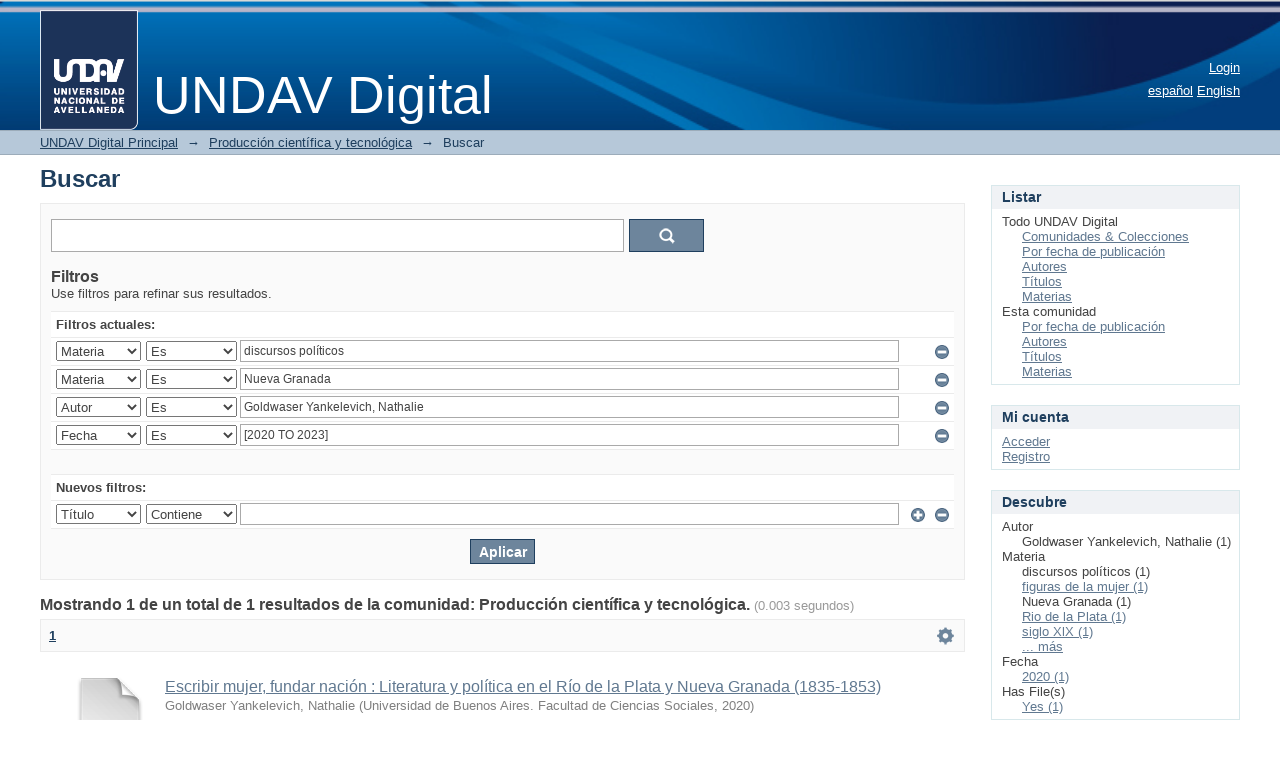

--- FILE ---
content_type: text/plain
request_url: https://www.google-analytics.com/j/collect?v=1&_v=j102&a=165811066&t=pageview&_s=1&dl=http%3A%2F%2Fundavdigital.undav.edu.ar%2Fhandle%2F20.500.13069%2F3%2Fdiscover%3Ffiltertype_0%3Dsubject%26filtertype_1%3Dauthor%26filtertype_2%3DdateIssued%26filter_relational_operator_1%3Dequals%26filter_relational_operator_0%3Dequals%26filter_2%3D%255B2020%2BTO%2B2023%255D%26filter_1%3DGoldwaser%2BYankelevich%252C%2BNathalie%26filter_relational_operator_2%3Dequals%26filter_0%3DNueva%2BGranada%26filtertype%3Dsubject%26filter_relational_operator%3Dequals%26filter%3Ddiscursos%2Bpol%25C3%25ADticos&ul=en-us%40posix&dt=Buscar&sr=1280x720&vp=1280x720&_u=IEBAAAABAAAAACAAI~&jid=1121551609&gjid=277247415&cid=189540315.1765635274&tid=UA-246129261-1&_gid=1072103393.1765635274&_r=1&_slc=1&z=262913326
body_size: -287
content:
2,cG-7V9SDJH3S7